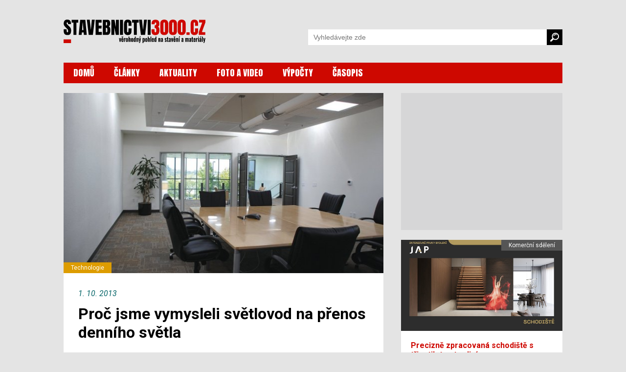

--- FILE ---
content_type: text/html; charset=utf-8
request_url: https://www.stavebnictvi3000.cz/clanky/proc-jsme-vymysleli-svetlovod-na-prenos-denniho-svetla
body_size: 10886
content:
<!DOCTYPE html>
<html>
<head>
    <title>Proč jsme vymysleli světlovod na přenos denního světla | Stavebnictvi3000.cz</title>
    <meta http-equiv="Content-Type" content="text/html; charset=utf-8">
    <meta name="viewport" content="width=device-width, initial-scale=1, user-scalable=no">
    <meta http-equiv="X-UA-Compatible" content="IE=edge">
	
    <meta name="description" content="Originální světlovody tento rok oslavily 25 let své existence v rodinných a komerčních stavbách po celém světě. I v České republice se tyto výrobky staly populárními a čím dál častěji se začleňují do nových, ale i existujících staveb.
">
    	<meta property="og:title" content="Proč jsme vymysleli světlovod na přenos denního světla">
	<meta property="og:description" content="Originální světlovody tento rok oslavily 25 let své existence v rodinných a komerčních stavbách po celém světě. I v České republice se tyto výrobky staly populárními a čím dál častěji se začleňují do nových, ale i existujících staveb.
">
	<meta property="og:site_name" content="www.stavebnictvi3000.cz">
	<meta property="og:url" content="https://www.stavebnictvi3000.cz/clanky/proc-jsme-vymysleli-svetlovod-na-prenos-denniho-svetla">
	<meta property="og:image" content="https://www.stavebnictvi3000.cz/images/resized/2013/644x350-exact/08af-svetlovody-kancelar.jpg">
	<meta property="og:image:width" content="644">
	<meta property="og:image:height" content="350">
	<meta property="og:type" content="article">
    <link href="https://fonts.googleapis.com/css?family=Anton&amp;subset=latin-ext&amp;display=swap" rel="stylesheet">
    <link href="https://fonts.googleapis.com/css?family=Roboto:300,300i,400,400i,500,500i,700,700i,900,900i&amp;subset=latin-ext&amp;display=swap" rel="stylesheet">
    <link href="/css/style-v23_06.css" rel="stylesheet" type="text/css">

    <link href="/fancybox/jquery.fancybox-1.3.4.css" rel="stylesheet" type="text/css">


<script async='async' src="https://www.googletagservices.com/tag/js/gpt.js"></script>
<script type='text/javascript'>
    var googletag = googletag || {};
    googletag.cmd = googletag.cmd || [];

        googletag.cmd.push(function() {
        var mapping_dfpsimobleaderboardarticle = googletag.sizeMapping().
        addSize([750, 320 ], []).
        addSize([350, 320 ], [[320, 50]]).
        addSize([0, 0 ], [234, 60]).
        build();
        var mapping_dfpsiresponsive = googletag.sizeMapping().
        addSize([990, 480 ], [[300, 600]]).
        addSize([350, 320 ], [[300, 250]]).
        addSize([0, 0 ], [234, 60]).
        build();
        var mapping_dfpsiresponsivesmr = googletag.sizeMapping().
        addSize([990, 480 ], [[300, 250]]).
        addSize([0, 0 ], []).
        build();
        var mapping_dfpsiresponsiverectangle = googletag.sizeMapping().
        addSize([990, 480 ], [[970, 250], [728, 90]]).
        addSize([750, 320 ], []).
        addSize([0, 0 ], []).
        build();

        googletag.defineSlot('/24812591/si-mob-leaderboard-article', [[320, 50], [234, 60]], "add-dfp-si-mob-leaderboard-article").
        defineSizeMapping(mapping_dfpsimobleaderboardarticle).
        addService(googletag.pubads());
        googletag.defineSlot('/24812591/si-responsive', [[300, 600], [300, 250], [234, 60]], "add-dfp-si-responsive").
        defineSizeMapping(mapping_dfpsiresponsive).
        addService(googletag.pubads());
        googletag.defineSlot('/24812591/si-responsive-smr', [[300, 600], [300, 250], [234, 60]], "add-dfp-si-responsive-smr").
        defineSizeMapping(mapping_dfpsiresponsivesmr).
        addService(googletag.pubads());
        googletag.defineSlot('/24812591/si-responsive-rectangle', [[970, 250], [970, 90], [728, 90], [234, 60]], "add-dfp-si-responsive-rectangle").
        defineSizeMapping(mapping_dfpsiresponsiverectangle).
        addService(googletag.pubads());
        googletag.enableServices();        
    });
</script>



<script type="application/ld+json">
{
	"@context": "https://schema.org",
	"@type": "Article",
	"headline": "Proč jsme vymysleli světlovod na přenos denního světla",
	"description": "Originální světlovody tento rok oslavily 25 let své existence v rodinných a komerčních stavbách po celém světě. I v České republice se tyto výrobky staly populárními a čím dál častěji se začleňují do nových, ale i existujících staveb.",
	"image": "https://www.stavebnictvi3000.cz/images/resized/2013/1024x800-fit/08af-svetlovody-kancelar.jpg",
	"datePublished": "2013-10-01T19:00:00+02:00",
	"dateModified": "2013-10-01T19:00:00+02:00",
	"author": [
		{"@type": "Person", "name": "Radomír Kučera"}
		],
	"publisher": {
		"@type": "Organization",
		"name": "Stavebnictvi3000.cz",
		"logo": {
			"@type": "ImageObject",
			"url": "https://www.stavebnictvi3000.cz/images/stavebnictvi3000-200x200.png"
			}
		},
	"mainEntityOfPage": {
		"@type": "WebPage",
		"@id": "https://www.stavebnictvi3000.cz/clanky/proc-jsme-vymysleli-svetlovod-na-prenos-denniho-svetla"
		},
	"isFamilyFriendly":true
}
</script>

<!-- Google tag (gtag.js) -->
<script async src="https://www.googletagmanager.com/gtag/js?id=G-HX24G4DXX8"></script>
<script>
  window.dataLayer = window.dataLayer || [];
  function gtag(){dataLayer.push(arguments);}
  gtag('js', new Date());

  gtag('config', 'G-HX24G4DXX8');
</script>

</head>
<body>
<div id="body"><div id="main" >


<div class="wrapper">



    <div class="watch-menu">
        <aside class="sec-menu">
            <button class="btn-close menu-toggler"></button>
            <nav class="sec-menu">
                <ul class="sec-menu__list">
                    <li class="sec-menu__item">
                        <a class="sec-menu__link" href="/"><span>DOMŮ</span></a>
                    </li>
                    <li class="sec-menu__item">
                        <a class="sec-menu__link" href="/clanky"><span>ČLÁNKY</span></a>
                    </li>
                    <li class="sec-menu__item">
                        <a class="sec-menu__link" href="/aktuality"><span>AKTUALITY</span></a>
                    </li>
                    <li class="sec-menu__item">
                        <a class="sec-menu__link" href="/videa"><span>FOTO A VIDEO</span></a>
                    </li>
                    <li class="sec-menu__item">
                        <a class="sec-menu__link" href="/vypocty"><span>VÝPOČTY</span></a>
                    </li>
                    <li class="sec-menu__item">
                        <a class="sec-menu__link" href="/casopis/"><span>ČASOPIS</span></a>
                    </li>
                </ul>
            </nav>
        </aside>
    </div>
    <header role="banner" class="header">
        <div class="page-container">

            <h1 class="logo-homepage">
                <a class="logo" href="/" title="Zpět na úvodní stránku">
                    <span class="logo-text">Stavebnictví3000.cz – věrohodný pohled na stavění a materiály</span>
                    <div class="logo-svg">
                        <img src="/images/logo-stavebnictvi3000-new.svg" alt="Stavebnictví3000.cz – věrohodný pohled na stavění a materiály">
                    </div>
                </a>
            </h1>                

            <nav class="head-nav" role="navigation">
                <ul>
                    <li>
                        <a href="/">DOMŮ</a>
                    </li>
                    <li>
                        <a href="/clanky">ČLÁNKY</a>
                    </li>
                    <li>
                        <a href="/aktuality">AKTUALITY</a>
                    </li>
                    <li>
                        <a href="/videa">FOTO A VIDEO</a>
                    </li>
                    <li>
                        <a href="/vypocty">VÝPOČTY</a>
                    </li>
                    <li>
                        <a href="/casopis/">ČASOPIS</a>
                    </li>
                </ul>                                                                
            </nav>
    
            <form class="head-search" role="search" action="/search/" method="get" id="frm-googleSearchForm" class="form-inline form-search">
                <input name="q" id="frm-googleSearchForm-q" class="search-input" type="search" aria-label="Vyhledávání" placeholder="Vyhledávejte zde">
                <button class="search-button">
                    <img src="/images/search.svg" alt="Vyhledat">
                </button>
            </form>

            <button class="search-toggler">
                    <svg version="1.1" xmlns="http://www.w3.org/2000/svg" xmlns:xlink="http://www.w3.org/1999/xlink" viewBox="0 0 310.42 310.42" 
                        height="18px"
                        width="18px" fill="#000">
                        <path d="M273.587,214.965c49.11-49.111,49.109-129.021,0-178.132c-49.111-49.111-129.02-49.111-178.13,0
                        C53.793,78.497,47.483,140.462,76.51,188.85c0,0,2.085,3.498-0.731,6.312c-16.065,16.064-64.263,64.263-64.263,64.263
                        c-12.791,12.79-15.836,30.675-4.493,42.02l1.953,1.951c11.343,11.345,29.229,8.301,42.019-4.49c0,0,48.096-48.097,64.128-64.128
                        c2.951-2.951,6.448-0.866,6.448-0.866C169.958,262.938,231.923,256.629,273.587,214.965z M118.711,191.71
                        c-36.288-36.288-36.287-95.332,0.001-131.62c36.288-36.287,95.332-36.288,131.619,0c36.288,36.287,36.288,95.332,0,131.62
                        C214.043,227.996,155,227.996,118.711,191.71z"></path>
                        <path d="M126.75,118.424c-1.689,0-3.406-0.332-5.061-1.031c-6.611-2.798-9.704-10.426-6.906-17.038
                        c17.586-41.559,65.703-61.062,107.261-43.476c6.611,2.798,9.704,10.426,6.906,17.038c-2.799,6.612-10.425,9.703-17.039,6.906
                        c-28.354-11.998-61.186,1.309-73.183,29.663C136.629,115.445,131.815,118.424,126.75,118.424z"></path>
                    </svg>
            </button>
            <button class="menu-toggler burger"><span></span></button>
        </div>
    </header>


    <main class="content" role="main">
        <div class="page-container">

            <div class="page-flex-container">
                <div class="single-page-container"  id="flex-main">

                    <section role="region" class="single-article">
                        <div class="single-article-intro">
                            <a rel="image_group" href="/images/resized/2013/1024x800-fit/08af-svetlovody-kancelar.jpg" title="">
                                <img src="/images/resized/2013/640x360-exact/08af-svetlovody-kancelar.jpg" alt="">
                            </a>
                            <div class="article-tags">
                                <span class="tag" style="background: #dd9c00;">Technologie</span>
                            </div>
                        </div>

                        <div class="single-article-content default-texts-styles">

                            <div class="article-date">1. 10. 2013</div>


                            <h1>Proč jsme vymysleli světlovod na přenos denního světla</h1>

                            <p class="quote">Originální světlovody tento rok oslavily 25 let své existence v rodinných a komerčních stavbách po celém světě. I v České republice se tyto výrobky staly populárními a čím dál častěji se začleňují do nových, ale i existujících staveb.
</p>

<div id='add-dfp-si-mob-leaderboard-article'>
<script>
googletag.cmd.push(function() { googletag.display('add-dfp-si-mob-leaderboard-article'); });
</script>
</div>
<p></p>


<p>Přínosy světlovodů pro uživatele jsou zřejmé. Zákazníci oceňují možnost realizace změny interiéru prostřednictvím denního světla, jiní se zaměřují na dosáhnutí dostatečného denního světla pro zrakovou a psychickou pohodu. V důsledku neustálého zvyšování energetických nároků, množství uživatelů světlovodů kladně hodnotí úsporu nákladů získanou výměnou umělého osvětlení za denní. Snižování energetických nákladů je spojené i se snižováním emisí CO<sub>2</sub> v ovzduší, a tedy neustálý i boj tohoto století o zlepšení globálních podmínek pro život na zemi. Tvůrci originálních světlovodů také měli a neustále mají na mysli inovaci v oblasti osvětlování denním světlem. Desítky světových patentů našich inovátorů v této oblasti vedou nejen ke zlepšování a zdokonalování výrobků, ale slouží také jako podněty a podklady pro další bádání v oblasti vědy a techniky.</p>

<div class="default-wide-img" style="max-width:250px">
<div class="img">
<a rel="image_group" href="/images/resized/2013/1024x800-fit/08af-schodiste-se-svetlovodem-wt-windows-tomorrow.jpg" title="Schodiště ozářené denním světlem přispívá nejen k pohodě, ale i k bezpečnosti">
<img src="/images/resized/2013/250x-fit/08af-schodiste-se-svetlovodem-wt-windows-tomorrow.jpg" alt="Schodiště ozářené denním světlem přispívá nejen k pohodě, ale i k bezpečnosti">
</a>
</div>
<div class="description">
Schodiště ozářené denním světlem přispívá nejen k pohodě, ale i k bezpečnosti
</div>
</div>

<p>
<section role="region" class="category-article-list" style="margin-bottom:25px">
                       <article role="article" class="article-item">
                            <a class="article-link" href="/clanky/tubusove-svetlovody-v-materske-skole
">
                                <div class="article-img">
                                    <img src="/images/resized/2022/02/375x255-exact/ah-img2.jpg" alt="">
                                </div>
                                <div class="article-content" style="padding-bottom:0px; background:#e4e4e4">
                                    <h2 class="article-name">Tubusové světlovody v mateřské škole</h2>
                                    <p class="article-desc">V posledních letech se používání tubusových světlovodů velmi rozšířilo. Jejich základní funkcí je přivést do konkrétní části domu více světla, a to přes střešní světlík a extrémně…</p>
                                    <div class="article-info">
                                    </div>
                                </div>
                            </a>
                        </article>
</section>
</p>


<h2>Pro design</h2>
<p>Prvotní myšlenkou při tvorbě originálního světlovodu je naplnění požadavků zákazníka na tvorbu interiérového designu. Rozehrát hru denního světla v místnostech, které se nacházejí ve středu stavby, je bez vedení denního světla nemožné. I pro tyto případy naši inovátoři vyvinuli materiál  Spectralight&reg; Infinity s nejdokonalejším vedením denního světla. Dosáhnout dostatečně účinného vedení denního světla ve svislé i vodorovné poloze na dlouhé vzdálenosti (až 40 metrů) bylo možné až po zdokonalení výsledků 20tileté práce ve vývoji a výrobě našich produktů. Dosud tento odrazný materiál nenajdete v žádném jiném odvětví výroby a průmyslu. Jak působí na zákazníka sluncem zaplavená kuchyně, jak vynikne denním světlem zalité schodiště, to zjišťujeme po každé instalaci světlovodu. Tmavé a pochmurné prostory zralé na přestavbu, po prosvětlení denním světlem ožívají a jejich uživatelé otvírají novou dimenzi prostoru ve svém interiéru. Tvořit design interiéru bez významného podílu denního osvětlení znamená neodkrýt skutečné tvary a hodnoty těchto prostor.</p>

<div class="default-wide-img" style="max-width:250px">
<div class="img">
<a rel="image_group" href="/images/resized/2013/1024x800-fit/08af-svetlovody-chodba.jpg" title="Světlovody hrají architektům do noty, chodba spojující denní a klidovou zónu je navíc prosvětlena mnohem lépe než okny">
<img src="/images/resized/2013/250x-fit/08af-svetlovody-chodba.jpg" alt="Světlovody hrají architektům do noty, chodba spojující denní a klidovou zónu je navíc prosvětlena mnohem lépe než okny">
</a>
</div>
<div class="description">
Světlovody hrají architektům do noty, chodba spojující denní a klidovou zónu je navíc prosvětlena mnohem lépe než okny
</div>
</div>

<h2>Pro zdravý životní styl</h2>
<p>Zdraví člověka výrazně ovlivňuje jeho psychiku a stanovuje cesty jeho dalšího vývoje. Denní osvětlení je významným faktorem působícím na zdraví člověka. U denního osvětlení nehovoříme jen o dostatečných luxech na práci či čtení, ale musíme se zamyslet nad dostatečným nabuzením denním světlem. Interiérové prostory, které jsou ovlivňované přirozeným osvětlením s měnící se intenzitou a kvalitou denního světla, jsou nejen přirozené pro oko člověka, ale i pro jeho duševní pohodu. Interiér domácnosti, pro člověka žijícím ve zdravém životním stylu, není jen noclehárnou, ale i místem pro život. Dostatečně osvětlený interiér v kancelářských budovách dokáže stimulovat výkonnost pracovníků a ovlivnit jejich pracovní nasazení.</p>

<div class="default-wide-img" >
<div class="img">
<a rel="image_group" href="/images/resized/2013/1024x800-fit/08af-svetlovody-kancelar.jpg" title="Rozptýlené denní světlo přicházející shora vytváří komfortní pracovní prostředí">
<img src="/images/resized/2013/640x-fit/08af-svetlovody-kancelar.jpg" alt="Rozptýlené denní světlo přicházející shora vytváří komfortní pracovní prostředí">
</a>
</div>
<div class="description">
Rozptýlené denní světlo přicházející shora vytváří komfortní pracovní prostředí
</div>
</div>

<h2>Pro plnohodnotné naplnění vašich aktivit</h2>
<p>Světlovody přivádějí dostatek denního světla pro všechny oddychové a sportovní aktivity v rodinných domech. Naplňují denním světlem knihovnu, posilovnu, ale i dětský pokoj. Zpříjemňují práci v kuchyni a dodávají eleganci jídelnímu prostoru. Dodávají pocit a vůni domova všude tam, kde je to potřebné.</p>

<h2>Pro úsporu</h2>
<p>Při návrhu originálního světlovodu se nezapomnělo ani na jeho ekonomickou stránku. Model návratnosti takovéto investice musí zahrnovat zohlednění přímých energetických úspor při využití denního světla. Dalšími úsporami takovýchto řešení jsou ve využití výborných tepelně-izolačních vlastností světlovodů a v neposlední řadě výrazný přínos pro kvalitu vykonávané práce nebo už vzpomínaných oddychových aktivit.</p>

<div class="default-wide-img" style="max-width:250px">
<div class="img">
<a rel="image_group" href="/images/resized/2013/1024x800-fit/08af-svetlovody-telocvicna.jpg" title="Tančírny, podobně jako tělocvičny či posilovny, jsou rozlehlé a ne vždy musí být stropy vysoko, okna ve stěnách potom nedokáží prostor rovnoměrně osvětlit. Řešením jsou světlovody">
<img src="/images/resized/2013/250x-fit/08af-svetlovody-telocvicna.jpg" alt="Tančírny, podobně jako tělocvičny či posilovny, jsou rozlehlé a ne vždy musí být stropy vysoko, okna ve stěnách potom nedokáží prostor rovnoměrně osvětlit. Řešením jsou světlovody">
</a>
</div>
<div class="description">
Tančírny, podobně jako tělocvičny či posilovny, jsou rozlehlé a ne vždy musí být stropy vysoko, okna ve stěnách potom nedokáží prostor rovnoměrně osvětlit. Řešením jsou světlovody
</div>
</div>

<h2>Pro další generace</h2>
<p>
Co při koupi originálního světlovodu děláme pro další generace? Ukazujeme našim dětem jak rozumně spořit, jak snižovat CO<sub>2</sub> v ovzduší přímým snižováním spotřeby elektrické energie.
</p>

<p>
<section role="region" class="category-article-list" style="margin-bottom:25px">
                       <article role="article" class="article-item without-image">
                            <a class="article-link" href="/tagy/svetlovody">
                               <div class="article-content" style="padding-bottom:0px; background:#e4e4e4">
                                    <h2 class="article-name"><span style="color:black">Téma:</span> světlovody</h2>
                                </div>
                            </a>
                        </article>
</section>
</p>

<h2>Pro inovaci</h2>
<p>Originální světlovody už před dvaceti lety byly označené za pokrokové výrobky s vysokým přínosem pro design a zdraví člověka. Dnes po celosvětových zkušenostech s přiváděním denního světla těmito zařízeními můžeme říci, že přínos našich vývojářů a techniků pro technický pokrok je nezanedbatelný. Naše inovativní výrobky ovlivňují myšlení odborné i laické veřejnosti a poukazují na správnou cestu v oblasti denního prosvětlování budov.</p>

<div id="seznam-pop-up-init"></div>


                            <div class="article-autor">Autor: 
<strong>Radomír Kučera</strong>

                            </div>
                            <div class="article-autor">Foto: <strong>Archiv firmy</strong></div>


<div class="social-share-box">
<div class="icon">
<a href="//www.facebook.com/sharer/sharer.php?u=https://www.stavebnictvi3000.cz/clanky/proc-jsme-vymysleli-svetlovod-na-prenos-denniho-svetla"><img src="/images/social-fb.svg" alt="sdílet na Facebooku"></a>
</div>
<div class="icon">
<a href="//twitter.com/share?url=https://www.stavebnictvi3000.cz/clanky/proc-jsme-vymysleli-svetlovod-na-prenos-denniho-svetla"><img src="/images/social-twitter.svg" alt="sdílet na Twitteru"></a>
</div>
</div>

                            <div class="article-tags">
                                <a href="/tagy/stavebnictvi-a-interier-2013-08" class="tag" style="background: #00bdec">Stavebnictví a interiér 2013/08</a>
                                <a href="/tagy/denni-svetlo-v-interieru-bez-oken" class="tag" style="background: #00bdec">Denní světlo v interiéru bez oken</a>
                                <a href="/tagy/svetlovody" class="tag" style="background: #00bdec">světlovody</a>
                                <a href="/tagy/osvetleni" class="tag" style="background: #00bdec">osvětlení</a>
                            </div>

<div class="readmore"><h2 style="font-size: 18px; margin-bottom: 5px; color: #484138; margin-top:20px;">Přečtěte si také</h2>
<ul>
<li><a href="/clanky/jak-privest-svetlo-a-cerstvy-vzduch-do-nitra-budov-a-jeste-pritom-usetrit">Jak přivést světlo a čerstvý vzduch do nitra budov a ještě přitom ušetřit?</a>
<li><a href="/clanky/zdrave-denni-svetlo-proudici-svetlovodem-sunizer">Zdravé denní světlo proudící světlovodem SUNIZER</a>
<li><a href="/clanky/svetlovod-sunizer-v-administrativnich-budovach">Světlovod SUNIZER v administrativních budovách</a>
<li><a href="/clanky/svetlovody-v-drevenych-stavebnich-konstrukcich-nejen-do-pasivnich-domu">Světlovody v dřevěných stavebních konstrukcích nejen do pasivních domů</a>
<li><a href="/clanky/svetlovod-sunizer-na-veletrhu-drevostavby-2013">Světlovod SUNIZER na veletrhuDřevostavby 2013</a>
</ul></div>


<div style="margin-top:15px">
<script async src="//pagead2.googlesyndication.com/pagead/js/adsbygoogle.js"></script>
<ins class="adsbygoogle"
     style="display:block"
     data-ad-format="autorelaxed"
     data-ad-client="ca-pub-1504235679445029"
     data-ad-slot="8534159390"></ins>
<script>
     (adsbygoogle = window.adsbygoogle || []).push({});
</script>
</div>

<div style="margin-top:15px">
<div data-szn-recass-box='{"zone_id": 9227}'></div>
</div>


                        </div>
                    </section>

                </div>
                <div class="sidebar-banner-container">
                    <div class="sidebar-banners">
                        <div id="smr-wrapper" style="height:250px">
<div id='add-dfp-si-responsive-smr'>
<script>
googletag.cmd.push(function() { googletag.display('add-dfp-si-responsive-smr'); });
</script>
</div>
                        </div>
                    </div>
                    <section role="region" class="related-article-list">
                        <article role="article" class="article-item ">
                            <a class="article-link" href="/clanky/precizne-zpracovana-schodiste-s-tricetiletou-tradici
">
                                <div class="article-img">
                                    <div class="article-tags">
                                        <span class="tag" style="background: #555555">Komerční sdělení</span>
                                    </div>
                                    <img src="/images/resized/2026/01/640x360-exact/japuvod.jpg" alt="">
                                </div>
                                <div class="article-content">
                                    <h2 class="article-name">Precizně zpracovaná schodiště s třicetiletou tradicí</h2>
                                    <p class="article-desc">Schodiště je dominantou každého domova, propůjčuje mu osobitost a naznačuje charakter interiéru, ve kterém je umístěno. Vizí české firmy JAP FUTURE je pomáhat měnit představy a nápady architektů a stavařů v realitu. Skutečnost, že je dnes každé schodiště atypické považují za normální. Konstrukce i vzhled ladí do posledního detailu, což se odráží v maximální životnosti produktu.</p>
                                    <div class="article-info">
                                        <div class="article-autor">Autor: <strong>komerční sdělení</strong></div>
                                    </div>
                                </div>
                            </a>
                        </article>
                        <article role="article" class="article-item ">
                            <a class="article-link" href="/clanky/veletrh-strechy-solar-remeslo-2026-v-letnanech-uvidite-to-nejlepsi-z-oboru
">
                                <div class="article-img">
                                    <div class="article-tags">
                                        <span class="tag" style="background: #0a0090">Společnost</span>
                                    </div>
                                    <img src="/images/resized/2026/01/640x360-exact/strechypraha.jpg" alt="">
                                </div>
                                <div class="article-content">
                                    <h2 class="article-name">Veletrh STŘECHY–SOLAR–ŘEMESLO 2026: v Letňanech uvidíte to nejlepší z oboru</h2>
                                    <p class="article-desc">Přemýšlíte, jak snížit náklady na energie, jak správně zateplit, jak připravit střechu na fotovoltaiku a zda se vám to vyplatí nebo na jaké dotace máte nárok? Odpovědi na tyto i další otázky nabídne veletrh Střechy–Solar–Řemeslo, který představí nejnovější technologie, materiály a trendy v oblasti střech a úsporného a zároveň kvalitního bydlení.</p>
                                    <div class="article-info">
                                        <div class="article-autor">Autor: <strong>komerční sdělení</strong></div>
                                    </div>
                                </div>
                            </a>
                        </article>
                        <article role="article" class="article-item ">
                            <a class="article-link" href="/clanky/novostavba-ktera-nasla-misto-mezi-tradicnimi-vesnickymi-domy
">
                                <div class="article-img">
                                    <div class="article-tags">
                                        <span class="tag" style="background: #dd9c00">Stavby</span>
                                    </div>
                                    <img src="/images/resized/2025/v06/640x360-exact/fr-img1.jpg" alt="">
                                </div>
                                <div class="article-content">
                                    <h2 class="article-name">Novostavba, která našla místo mezi tradičními vesnickými domy</h2>
                                    <p class="article-desc">V Klokočné na Praze-východ vznikl rodinný dům, který spojuje tradiční proporce s moderním architektonickým pojetím. Z ulice působí kompaktně a nenápadně, ze zahrady se však otevírá do krajiny a nabízí světlé, prostorné obytné místnosti. Zděná konstrukce z cihel Porotherm od wienerbergeru, doplněná o promyšlené stínění, stropní chlazení, fotovoltaiku a úsporné hospodaření s vodou, vytváří zdravé, udržitelné a komfortní prostředí pro bydlení. Realizace ateliéru Chrama z roku 2023 je příkladem, jak lze novostavbu citlivě začlenit do venkovské zástavby.</p>
                                    <div class="article-info">
                                        <div class="article-autor">Autor: <strong>wienerberger</strong></div>
                                    </div>
                                </div>
                            </a>
                        </article>
                    </section>
                    <div id="r300x600-before" style="height:0.1px"></div>
                    <div class="sidebar-banners" id="sidebar-banner">
                        <div id="r300x600-wrapper">
<div id='add-dfp-si-responsive'>
<script>
googletag.cmd.push(function() { googletag.display('add-dfp-si-responsive'); });
</script>
</div>
                        </div>
                    </div>
                </div>
            </div>
            <div class="wide-banner-container">
                <div id="rectangle-wrapper">
<div id='add-dfp-si-responsive-rectangle'>
<script>
googletag.cmd.push(function() { googletag.display('add-dfp-si-responsive-rectangle'); });
</script>
</div>
                </div>
            </div>
        </div>
    </main>
    <footer class="footer" role="contentinfo">
        <div class="page-container">
            <div class="footer-container">
                <div class="footer-flex">
                    <div class="footer-contact">
                        <h2 class="foot-title">Kontakt na vydavatele</h2>
                        <table class="foot-contact-content">
                            <tbody>
                                <tr>
                                    <td>
                                        <h3>VEGA spol. s r.o.</h3>
                                        <p>U Náhona 529/17<br>
                                        503 01 Hradec Králové<br>
                                        IČ: 45537577</p>
                                    </td>
                                    <td>
                                        <p>+420 495 518 802, <br>
                                        +420 495 518 803, <br>
                                        +420 495 518 862<br>
                                        <br>
                                        <a href="mailto:info@vega.cz">info@vega.cz</a></p>
                                    </td>
                                </tr>
                            </tbody>
                        </table>               
                    </div>
                    <div class="footer-portal">
                        <h2 class="foot-title">stavebnictvi3000.cz</h2>
                        <div class="foot-article-list">
                            <article role="article" class="article-item">
                                <a class="article-link" href="/clanky/precizne-zpracovana-schodiste-s-tricetiletou-tradici">
                                    <div class="article-img">
                                        <img src="/images/resized/2026/01/80x53-exact/japuvod.jpg" alt="">
                                    </div>
                                    <div class="article-content">
                                        <h3 class="article-name">Precizně zpracovaná schodiště s třicetiletou tradicí</h3>
                                    </div>
                                </a>
                            </article>
                            <article role="article" class="article-item">
                                <a class="article-link" href="/clanky/veletrh-strechy-solar-remeslo-2026-v-letnanech-uvidite-to-nejlepsi-z-oboru">
                                    <div class="article-img">
                                        <img src="/images/resized/2026/01/80x53-exact/strechypraha.jpg" alt="">
                                    </div>
                                    <div class="article-content">
                                        <h3 class="article-name">Veletrh STŘECHY–SOLAR–ŘEMESLO 2026: v Letňanech uvidíte to nejlepší z oboru</h3>
                                    </div>
                                </a>
                            </article>
                            <article role="article" class="article-item">
                                <a class="article-link" href="/clanky/novostavba-ktera-nasla-misto-mezi-tradicnimi-vesnickymi-domy">
                                    <div class="article-img">
                                        <img src="/images/resized/2025/v06/80x53-exact/fr-img1.jpg" alt="">
                                    </div>
                                    <div class="article-content">
                                        <h3 class="article-name">Novostavba, která našla místo mezi tradičními vesnickými domy</h3>
                                    </div>
                                </a>
                            </article>
                        </div>
                    </div>
                    <div class="footer-portal">
                        <h2 class="foot-title">istavebnictvo.sk</h2>
                        <div class="foot-article-list">
                            <article role="article" class="article-item">
                                <a class="article-link" href="https://www.istavebnictvo.sk/clanky/neruseny-pohlad-do-plamenov-zaisti-keramicke-sklo-navyse-bez-prekurovania-obytnych-priestorov">
                                    <div class="article-img">
                                        <img src="/images/resized//www-import/istavebnictvosk/80x53-exact/3617802be190efce7b883f5cd23b0eb4.jpg" alt="">
                                    </div>
                                    <div class="article-content">
                                        <h3 class="article-name">Nerušený pohľad do plameňov zaistí keramické sklo, navyše bez prekurovania obytných priestorov</h3>
                                    </div>
                                </a>
                            </article>
                            <article role="article" class="article-item">
                                <a class="article-link" href="https://www.istavebnictvo.sk/clanky/pravda-a-nepravda-o-tepelnych-cerpadlach">
                                    <div class="article-img">
                                        <img src="/images/resized//www-import/istavebnictvosk/80x53-exact/1e67791b98f01eb2a8627f5a378b1765.jpg" alt="">
                                    </div>
                                    <div class="article-content">
                                        <h3 class="article-name">Pravda a nepravda o tepelných čerpadlách</h3>
                                    </div>
                                </a>
                            </article>
                            <article role="article" class="article-item">
                                <a class="article-link" href="https://www.istavebnictvo.sk/clanky/betonove-podklady-znecistene-olejom-ako-na-nich-aplikovat-povrchove-upravy">
                                    <div class="article-img">
                                        <img src="/images/resized//www-import/istavebnictvosk/80x53-exact/8dd6028ccd95908c1a9d830e1c9849c3.jpg" alt="">
                                    </div>
                                    <div class="article-content">
                                        <h3 class="article-name">Betónové podklady znečistené olejom – ako na nich aplikovať povrchové úpravy?</h3>
                                    </div>
                                </a>
                            </article>
                        </div>
                    </div>
                </div>
                <div class="footer-links">
                    <div class="footer-logos">
                        <a href="http://www.vega.cz" class="vega-logo" target="_blank" rel="nofollow"><img src="/images/vega.svg" alt=""></a>
                        <ul class="social_links_icon">
                            <li>
                                <a title="Facebook" class="social_link_fb" href="https://www.facebook.com/stavebnictvi3000" target="_blank">
                                <svg viewBox="0 0 512 512" xmlns:xlink="http://www.w3.org/1999/xlink" xmlns="http://www.w3.org/2000/svg" version="1.1">
                                <path d="M288,176v-64c0-17.664,14.336-32,32-32h32V0h-64c-53.024,0-96,42.976-96,96v80h-64v80h64v256h96V256h64l32-80H288z">
                                </path>
                                </svg>
                                </a> 
                            </li>
                            <li>
                                <a title="Instagram" class="social_link_ig" href="https://www.instagram.com/stavebnictvi3000/" target="_blank">
                                <svg viewBox="0 0 512 512" xmlns:xlink="http://www.w3.org/1999/xlink" xmlns="http://www.w3.org/2000/svg" version="1.1">
                                <path d="M352,0H160C71.648,0,0,71.648,0,160v192c0,88.352,71.648,160,160,160h192c88.352,0,160-71.648,160-160V160
                                    C512,71.648,440.352,0,352,0z M464,352c0,61.76-50.24,112-112,112H160c-61.76,0-112-50.24-112-112V160C48,98.24,98.24,48,160,48
                                    h192c61.76,0,112,50.24,112,112V352z">
                                </path>
                                <path d="M256,128c-70.688,0-128,57.312-128,128s57.312,128,128,128s128-57.312,128-128S326.688,128,256,128z M256,336
                                    c-44.096,0-80-35.904-80-80c0-44.128,35.904-80,80-80s80,35.872,80,80C336,300.096,300.096,336,256,336z">
                                </path>
                                <circle r="17.056" cy="118.4" cx="393.6">
                                </circle>
                                </svg>
                                </a> 
                            </li>
                            <li>
                                <a title="Youtube" class="social_link_yt" href="https://www.youtube.com/channel/UCX5IbDt_410N_Dvl079EkXg" target="_blank">
                                <svg viewBox="0 0 512 512" xmlns:xlink="http://www.w3.org/1999/xlink" xmlns="http://www.w3.org/2000/svg" version="1.1">
                                <path d="M490.24,113.92c-13.888-24.704-28.96-29.248-59.648-30.976C399.936,80.864,322.848,80,256.064,80
                                    c-66.912,0-144.032,0.864-174.656,2.912c-30.624,1.76-45.728,6.272-59.744,31.008C7.36,138.592,0,181.088,0,255.904
                                    C0,255.968,0,256,0,256c0,0.064,0,0.096,0,0.096v0.064c0,74.496,7.36,117.312,21.664,141.728
                                    c14.016,24.704,29.088,29.184,59.712,31.264C112.032,430.944,189.152,432,256.064,432c66.784,0,143.872-1.056,174.56-2.816
                                    c30.688-2.08,45.76-6.56,59.648-31.264C504.704,373.504,512,330.688,512,256.192c0,0,0-0.096,0-0.16c0,0,0-0.064,0-0.096
                                    C512,181.088,504.704,138.592,490.24,113.92z M192,352V160l160,96L192,352z">
                                </path>
                                </svg>
                                </a> 
                            </li>
                        </ul>
                    </div>
                    <nav class="footer-nav" role="navigation">
                        <ul>
                            <li><a href="/o-nas/kontakty/">Kontakty</a></li>
                            <li><a href="/o-nas/pro-autory/">Pro autory</a></li>
                            <li><a href="/o-nas/reklama/">Inzerce</a></li>
                            <li><a href="/o-nas/soukromi/">Soukromí a cookies</a></li>      
                            <li><a href="/o-nas/podminky-uzivani/">Podmínky používání</a></li>
                        </ul>
                    </nav>
                </div>
            </div>
        </div>
    </footer>
</div>
</div></div>


	<script src="https://ajax.googleapis.com/ajax/libs/jquery/1.8.2/jquery.min.js"></script>
    <script src="/fancybox/jquery.fancybox-1.3.4.js"></script>
    <script src="/js/script-v2.js"></script>
    <script src="/js/netteFormsCompress.js"></script>
    <script src="/js/nette.ajax.js"></script>



<script type="text/javascript" src="//c.imedia.cz/js/retargeting.js">
window.sznIVA.IS.updateIdentities({
    eid: null
  });

</script>

<script type="text/javascript">
  var retargetingConf = {
    rtgId: 37256,
    consent: 1
  };

window.googlefc = window.googlefc || {};
window.googlefc.ccpa = window.googlefc.ccpa || {}
window.googlefc.callbackQueue = window.googlefc.callbackQueue || [];
// wait for consent
    window.googlefc.callbackQueue.push({
        'CONSENT_DATA_READY': function () {

            return __tcfapi('addEventListener', 2, function (tcData, success) {
							if (!success) {
								return
							}
							
							if (tcData.vendor.consents[621] && tcData.purpose.consents[1]) {
								//console.log("Vendor ID 621 (Seznam.cz) has consent for purpose ID 1");
								window.rc.retargetingHit(retargetingConf);
							}
							
            });
        }
    });
</script>

   <script>
$(function () {
	$.nette.init();
});
   </script>

	


</body>
</html>


--- FILE ---
content_type: text/html; charset=utf-8
request_url: https://www.google.com/recaptcha/api2/aframe
body_size: 268
content:
<!DOCTYPE HTML><html><head><meta http-equiv="content-type" content="text/html; charset=UTF-8"></head><body><script nonce="HKjeBZbQ_XQVqNeGTj6djg">/** Anti-fraud and anti-abuse applications only. See google.com/recaptcha */ try{var clients={'sodar':'https://pagead2.googlesyndication.com/pagead/sodar?'};window.addEventListener("message",function(a){try{if(a.source===window.parent){var b=JSON.parse(a.data);var c=clients[b['id']];if(c){var d=document.createElement('img');d.src=c+b['params']+'&rc='+(localStorage.getItem("rc::a")?sessionStorage.getItem("rc::b"):"");window.document.body.appendChild(d);sessionStorage.setItem("rc::e",parseInt(sessionStorage.getItem("rc::e")||0)+1);localStorage.setItem("rc::h",'1769960909043');}}}catch(b){}});window.parent.postMessage("_grecaptcha_ready", "*");}catch(b){}</script></body></html>

--- FILE ---
content_type: application/javascript; charset=utf-8
request_url: https://fundingchoicesmessages.google.com/f/AGSKWxVozS1GR3HnieLX3cJIJ84iybK3G7Xt8rHRUEIjR1MSHCYzKvsyzGMrujyqTzsHJX3nD5OepUNODTuHhWB72dcBU-OY3fiv73dYmnaEOafkCpgXZWOMovQreD8hAIJK1ORY_u2uzwtwfXo49-cC9UPj-8EDN5S30LRgPPkYsdiDic7NCBaR4kOnyKQs/__advertisement/_textads//VideoAdContent?.no/ads//adaffiliate_
body_size: -1283
content:
window['45536aea-1948-4c78-a25a-353d0a760374'] = true;